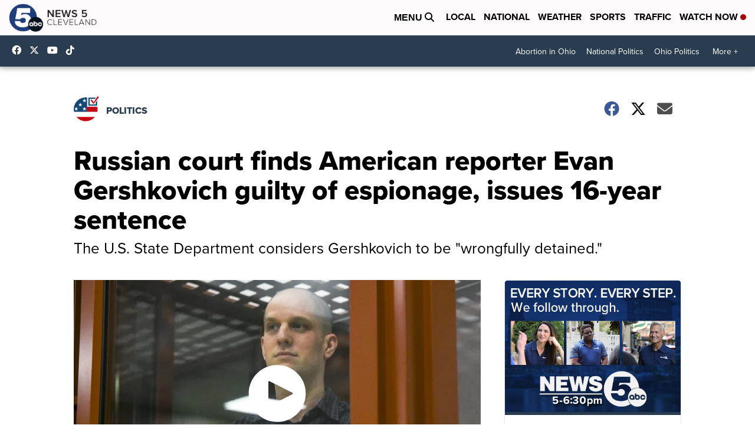

--- FILE ---
content_type: application/javascript; charset=utf-8
request_url: https://fundingchoicesmessages.google.com/f/AGSKWxXb6g1tgyeLnNxj8pcHQx79CsEdC-0kL1eWkQ67dKRsuSEpD7zZAM5_2ffWkt_vw9u3bBmO12yhBkaGh62-dxyetygU5MRaGQtqxWxaE86D5eGZ1lJTdhf0dxkLZSQdB-eZJ0O9rofV8ctMcBpTts05b66yW9hPAN2oRL-4kK14d4oYHfdrJagBRLen/_/bbad6./ad-iframe?/AdForm_trackpoint_/24-7ads./ad-label-
body_size: -1287
content:
window['3588bbf5-d4e4-4833-8c6d-03ab442dd621'] = true;